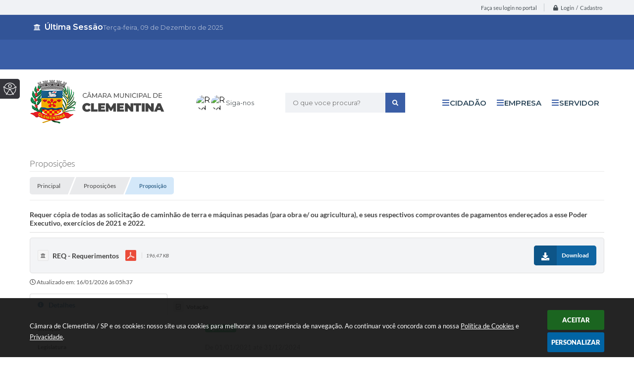

--- FILE ---
content_type: text/html; charset=utf-8
request_url: https://www.google.com/recaptcha/api2/anchor?ar=1&k=6Lcg5gwUAAAAAFTAwOeaiRgV05MYvrWdi1U8jIwI&co=aHR0cHM6Ly93d3cuY2FtYXJhY2xlbWVudGluYS5zcC5nb3YuYnI6NDQz&hl=en&v=PoyoqOPhxBO7pBk68S4YbpHZ&size=normal&anchor-ms=20000&execute-ms=30000&cb=bf1c0grdvmx1
body_size: 49290
content:
<!DOCTYPE HTML><html dir="ltr" lang="en"><head><meta http-equiv="Content-Type" content="text/html; charset=UTF-8">
<meta http-equiv="X-UA-Compatible" content="IE=edge">
<title>reCAPTCHA</title>
<style type="text/css">
/* cyrillic-ext */
@font-face {
  font-family: 'Roboto';
  font-style: normal;
  font-weight: 400;
  font-stretch: 100%;
  src: url(//fonts.gstatic.com/s/roboto/v48/KFO7CnqEu92Fr1ME7kSn66aGLdTylUAMa3GUBHMdazTgWw.woff2) format('woff2');
  unicode-range: U+0460-052F, U+1C80-1C8A, U+20B4, U+2DE0-2DFF, U+A640-A69F, U+FE2E-FE2F;
}
/* cyrillic */
@font-face {
  font-family: 'Roboto';
  font-style: normal;
  font-weight: 400;
  font-stretch: 100%;
  src: url(//fonts.gstatic.com/s/roboto/v48/KFO7CnqEu92Fr1ME7kSn66aGLdTylUAMa3iUBHMdazTgWw.woff2) format('woff2');
  unicode-range: U+0301, U+0400-045F, U+0490-0491, U+04B0-04B1, U+2116;
}
/* greek-ext */
@font-face {
  font-family: 'Roboto';
  font-style: normal;
  font-weight: 400;
  font-stretch: 100%;
  src: url(//fonts.gstatic.com/s/roboto/v48/KFO7CnqEu92Fr1ME7kSn66aGLdTylUAMa3CUBHMdazTgWw.woff2) format('woff2');
  unicode-range: U+1F00-1FFF;
}
/* greek */
@font-face {
  font-family: 'Roboto';
  font-style: normal;
  font-weight: 400;
  font-stretch: 100%;
  src: url(//fonts.gstatic.com/s/roboto/v48/KFO7CnqEu92Fr1ME7kSn66aGLdTylUAMa3-UBHMdazTgWw.woff2) format('woff2');
  unicode-range: U+0370-0377, U+037A-037F, U+0384-038A, U+038C, U+038E-03A1, U+03A3-03FF;
}
/* math */
@font-face {
  font-family: 'Roboto';
  font-style: normal;
  font-weight: 400;
  font-stretch: 100%;
  src: url(//fonts.gstatic.com/s/roboto/v48/KFO7CnqEu92Fr1ME7kSn66aGLdTylUAMawCUBHMdazTgWw.woff2) format('woff2');
  unicode-range: U+0302-0303, U+0305, U+0307-0308, U+0310, U+0312, U+0315, U+031A, U+0326-0327, U+032C, U+032F-0330, U+0332-0333, U+0338, U+033A, U+0346, U+034D, U+0391-03A1, U+03A3-03A9, U+03B1-03C9, U+03D1, U+03D5-03D6, U+03F0-03F1, U+03F4-03F5, U+2016-2017, U+2034-2038, U+203C, U+2040, U+2043, U+2047, U+2050, U+2057, U+205F, U+2070-2071, U+2074-208E, U+2090-209C, U+20D0-20DC, U+20E1, U+20E5-20EF, U+2100-2112, U+2114-2115, U+2117-2121, U+2123-214F, U+2190, U+2192, U+2194-21AE, U+21B0-21E5, U+21F1-21F2, U+21F4-2211, U+2213-2214, U+2216-22FF, U+2308-230B, U+2310, U+2319, U+231C-2321, U+2336-237A, U+237C, U+2395, U+239B-23B7, U+23D0, U+23DC-23E1, U+2474-2475, U+25AF, U+25B3, U+25B7, U+25BD, U+25C1, U+25CA, U+25CC, U+25FB, U+266D-266F, U+27C0-27FF, U+2900-2AFF, U+2B0E-2B11, U+2B30-2B4C, U+2BFE, U+3030, U+FF5B, U+FF5D, U+1D400-1D7FF, U+1EE00-1EEFF;
}
/* symbols */
@font-face {
  font-family: 'Roboto';
  font-style: normal;
  font-weight: 400;
  font-stretch: 100%;
  src: url(//fonts.gstatic.com/s/roboto/v48/KFO7CnqEu92Fr1ME7kSn66aGLdTylUAMaxKUBHMdazTgWw.woff2) format('woff2');
  unicode-range: U+0001-000C, U+000E-001F, U+007F-009F, U+20DD-20E0, U+20E2-20E4, U+2150-218F, U+2190, U+2192, U+2194-2199, U+21AF, U+21E6-21F0, U+21F3, U+2218-2219, U+2299, U+22C4-22C6, U+2300-243F, U+2440-244A, U+2460-24FF, U+25A0-27BF, U+2800-28FF, U+2921-2922, U+2981, U+29BF, U+29EB, U+2B00-2BFF, U+4DC0-4DFF, U+FFF9-FFFB, U+10140-1018E, U+10190-1019C, U+101A0, U+101D0-101FD, U+102E0-102FB, U+10E60-10E7E, U+1D2C0-1D2D3, U+1D2E0-1D37F, U+1F000-1F0FF, U+1F100-1F1AD, U+1F1E6-1F1FF, U+1F30D-1F30F, U+1F315, U+1F31C, U+1F31E, U+1F320-1F32C, U+1F336, U+1F378, U+1F37D, U+1F382, U+1F393-1F39F, U+1F3A7-1F3A8, U+1F3AC-1F3AF, U+1F3C2, U+1F3C4-1F3C6, U+1F3CA-1F3CE, U+1F3D4-1F3E0, U+1F3ED, U+1F3F1-1F3F3, U+1F3F5-1F3F7, U+1F408, U+1F415, U+1F41F, U+1F426, U+1F43F, U+1F441-1F442, U+1F444, U+1F446-1F449, U+1F44C-1F44E, U+1F453, U+1F46A, U+1F47D, U+1F4A3, U+1F4B0, U+1F4B3, U+1F4B9, U+1F4BB, U+1F4BF, U+1F4C8-1F4CB, U+1F4D6, U+1F4DA, U+1F4DF, U+1F4E3-1F4E6, U+1F4EA-1F4ED, U+1F4F7, U+1F4F9-1F4FB, U+1F4FD-1F4FE, U+1F503, U+1F507-1F50B, U+1F50D, U+1F512-1F513, U+1F53E-1F54A, U+1F54F-1F5FA, U+1F610, U+1F650-1F67F, U+1F687, U+1F68D, U+1F691, U+1F694, U+1F698, U+1F6AD, U+1F6B2, U+1F6B9-1F6BA, U+1F6BC, U+1F6C6-1F6CF, U+1F6D3-1F6D7, U+1F6E0-1F6EA, U+1F6F0-1F6F3, U+1F6F7-1F6FC, U+1F700-1F7FF, U+1F800-1F80B, U+1F810-1F847, U+1F850-1F859, U+1F860-1F887, U+1F890-1F8AD, U+1F8B0-1F8BB, U+1F8C0-1F8C1, U+1F900-1F90B, U+1F93B, U+1F946, U+1F984, U+1F996, U+1F9E9, U+1FA00-1FA6F, U+1FA70-1FA7C, U+1FA80-1FA89, U+1FA8F-1FAC6, U+1FACE-1FADC, U+1FADF-1FAE9, U+1FAF0-1FAF8, U+1FB00-1FBFF;
}
/* vietnamese */
@font-face {
  font-family: 'Roboto';
  font-style: normal;
  font-weight: 400;
  font-stretch: 100%;
  src: url(//fonts.gstatic.com/s/roboto/v48/KFO7CnqEu92Fr1ME7kSn66aGLdTylUAMa3OUBHMdazTgWw.woff2) format('woff2');
  unicode-range: U+0102-0103, U+0110-0111, U+0128-0129, U+0168-0169, U+01A0-01A1, U+01AF-01B0, U+0300-0301, U+0303-0304, U+0308-0309, U+0323, U+0329, U+1EA0-1EF9, U+20AB;
}
/* latin-ext */
@font-face {
  font-family: 'Roboto';
  font-style: normal;
  font-weight: 400;
  font-stretch: 100%;
  src: url(//fonts.gstatic.com/s/roboto/v48/KFO7CnqEu92Fr1ME7kSn66aGLdTylUAMa3KUBHMdazTgWw.woff2) format('woff2');
  unicode-range: U+0100-02BA, U+02BD-02C5, U+02C7-02CC, U+02CE-02D7, U+02DD-02FF, U+0304, U+0308, U+0329, U+1D00-1DBF, U+1E00-1E9F, U+1EF2-1EFF, U+2020, U+20A0-20AB, U+20AD-20C0, U+2113, U+2C60-2C7F, U+A720-A7FF;
}
/* latin */
@font-face {
  font-family: 'Roboto';
  font-style: normal;
  font-weight: 400;
  font-stretch: 100%;
  src: url(//fonts.gstatic.com/s/roboto/v48/KFO7CnqEu92Fr1ME7kSn66aGLdTylUAMa3yUBHMdazQ.woff2) format('woff2');
  unicode-range: U+0000-00FF, U+0131, U+0152-0153, U+02BB-02BC, U+02C6, U+02DA, U+02DC, U+0304, U+0308, U+0329, U+2000-206F, U+20AC, U+2122, U+2191, U+2193, U+2212, U+2215, U+FEFF, U+FFFD;
}
/* cyrillic-ext */
@font-face {
  font-family: 'Roboto';
  font-style: normal;
  font-weight: 500;
  font-stretch: 100%;
  src: url(//fonts.gstatic.com/s/roboto/v48/KFO7CnqEu92Fr1ME7kSn66aGLdTylUAMa3GUBHMdazTgWw.woff2) format('woff2');
  unicode-range: U+0460-052F, U+1C80-1C8A, U+20B4, U+2DE0-2DFF, U+A640-A69F, U+FE2E-FE2F;
}
/* cyrillic */
@font-face {
  font-family: 'Roboto';
  font-style: normal;
  font-weight: 500;
  font-stretch: 100%;
  src: url(//fonts.gstatic.com/s/roboto/v48/KFO7CnqEu92Fr1ME7kSn66aGLdTylUAMa3iUBHMdazTgWw.woff2) format('woff2');
  unicode-range: U+0301, U+0400-045F, U+0490-0491, U+04B0-04B1, U+2116;
}
/* greek-ext */
@font-face {
  font-family: 'Roboto';
  font-style: normal;
  font-weight: 500;
  font-stretch: 100%;
  src: url(//fonts.gstatic.com/s/roboto/v48/KFO7CnqEu92Fr1ME7kSn66aGLdTylUAMa3CUBHMdazTgWw.woff2) format('woff2');
  unicode-range: U+1F00-1FFF;
}
/* greek */
@font-face {
  font-family: 'Roboto';
  font-style: normal;
  font-weight: 500;
  font-stretch: 100%;
  src: url(//fonts.gstatic.com/s/roboto/v48/KFO7CnqEu92Fr1ME7kSn66aGLdTylUAMa3-UBHMdazTgWw.woff2) format('woff2');
  unicode-range: U+0370-0377, U+037A-037F, U+0384-038A, U+038C, U+038E-03A1, U+03A3-03FF;
}
/* math */
@font-face {
  font-family: 'Roboto';
  font-style: normal;
  font-weight: 500;
  font-stretch: 100%;
  src: url(//fonts.gstatic.com/s/roboto/v48/KFO7CnqEu92Fr1ME7kSn66aGLdTylUAMawCUBHMdazTgWw.woff2) format('woff2');
  unicode-range: U+0302-0303, U+0305, U+0307-0308, U+0310, U+0312, U+0315, U+031A, U+0326-0327, U+032C, U+032F-0330, U+0332-0333, U+0338, U+033A, U+0346, U+034D, U+0391-03A1, U+03A3-03A9, U+03B1-03C9, U+03D1, U+03D5-03D6, U+03F0-03F1, U+03F4-03F5, U+2016-2017, U+2034-2038, U+203C, U+2040, U+2043, U+2047, U+2050, U+2057, U+205F, U+2070-2071, U+2074-208E, U+2090-209C, U+20D0-20DC, U+20E1, U+20E5-20EF, U+2100-2112, U+2114-2115, U+2117-2121, U+2123-214F, U+2190, U+2192, U+2194-21AE, U+21B0-21E5, U+21F1-21F2, U+21F4-2211, U+2213-2214, U+2216-22FF, U+2308-230B, U+2310, U+2319, U+231C-2321, U+2336-237A, U+237C, U+2395, U+239B-23B7, U+23D0, U+23DC-23E1, U+2474-2475, U+25AF, U+25B3, U+25B7, U+25BD, U+25C1, U+25CA, U+25CC, U+25FB, U+266D-266F, U+27C0-27FF, U+2900-2AFF, U+2B0E-2B11, U+2B30-2B4C, U+2BFE, U+3030, U+FF5B, U+FF5D, U+1D400-1D7FF, U+1EE00-1EEFF;
}
/* symbols */
@font-face {
  font-family: 'Roboto';
  font-style: normal;
  font-weight: 500;
  font-stretch: 100%;
  src: url(//fonts.gstatic.com/s/roboto/v48/KFO7CnqEu92Fr1ME7kSn66aGLdTylUAMaxKUBHMdazTgWw.woff2) format('woff2');
  unicode-range: U+0001-000C, U+000E-001F, U+007F-009F, U+20DD-20E0, U+20E2-20E4, U+2150-218F, U+2190, U+2192, U+2194-2199, U+21AF, U+21E6-21F0, U+21F3, U+2218-2219, U+2299, U+22C4-22C6, U+2300-243F, U+2440-244A, U+2460-24FF, U+25A0-27BF, U+2800-28FF, U+2921-2922, U+2981, U+29BF, U+29EB, U+2B00-2BFF, U+4DC0-4DFF, U+FFF9-FFFB, U+10140-1018E, U+10190-1019C, U+101A0, U+101D0-101FD, U+102E0-102FB, U+10E60-10E7E, U+1D2C0-1D2D3, U+1D2E0-1D37F, U+1F000-1F0FF, U+1F100-1F1AD, U+1F1E6-1F1FF, U+1F30D-1F30F, U+1F315, U+1F31C, U+1F31E, U+1F320-1F32C, U+1F336, U+1F378, U+1F37D, U+1F382, U+1F393-1F39F, U+1F3A7-1F3A8, U+1F3AC-1F3AF, U+1F3C2, U+1F3C4-1F3C6, U+1F3CA-1F3CE, U+1F3D4-1F3E0, U+1F3ED, U+1F3F1-1F3F3, U+1F3F5-1F3F7, U+1F408, U+1F415, U+1F41F, U+1F426, U+1F43F, U+1F441-1F442, U+1F444, U+1F446-1F449, U+1F44C-1F44E, U+1F453, U+1F46A, U+1F47D, U+1F4A3, U+1F4B0, U+1F4B3, U+1F4B9, U+1F4BB, U+1F4BF, U+1F4C8-1F4CB, U+1F4D6, U+1F4DA, U+1F4DF, U+1F4E3-1F4E6, U+1F4EA-1F4ED, U+1F4F7, U+1F4F9-1F4FB, U+1F4FD-1F4FE, U+1F503, U+1F507-1F50B, U+1F50D, U+1F512-1F513, U+1F53E-1F54A, U+1F54F-1F5FA, U+1F610, U+1F650-1F67F, U+1F687, U+1F68D, U+1F691, U+1F694, U+1F698, U+1F6AD, U+1F6B2, U+1F6B9-1F6BA, U+1F6BC, U+1F6C6-1F6CF, U+1F6D3-1F6D7, U+1F6E0-1F6EA, U+1F6F0-1F6F3, U+1F6F7-1F6FC, U+1F700-1F7FF, U+1F800-1F80B, U+1F810-1F847, U+1F850-1F859, U+1F860-1F887, U+1F890-1F8AD, U+1F8B0-1F8BB, U+1F8C0-1F8C1, U+1F900-1F90B, U+1F93B, U+1F946, U+1F984, U+1F996, U+1F9E9, U+1FA00-1FA6F, U+1FA70-1FA7C, U+1FA80-1FA89, U+1FA8F-1FAC6, U+1FACE-1FADC, U+1FADF-1FAE9, U+1FAF0-1FAF8, U+1FB00-1FBFF;
}
/* vietnamese */
@font-face {
  font-family: 'Roboto';
  font-style: normal;
  font-weight: 500;
  font-stretch: 100%;
  src: url(//fonts.gstatic.com/s/roboto/v48/KFO7CnqEu92Fr1ME7kSn66aGLdTylUAMa3OUBHMdazTgWw.woff2) format('woff2');
  unicode-range: U+0102-0103, U+0110-0111, U+0128-0129, U+0168-0169, U+01A0-01A1, U+01AF-01B0, U+0300-0301, U+0303-0304, U+0308-0309, U+0323, U+0329, U+1EA0-1EF9, U+20AB;
}
/* latin-ext */
@font-face {
  font-family: 'Roboto';
  font-style: normal;
  font-weight: 500;
  font-stretch: 100%;
  src: url(//fonts.gstatic.com/s/roboto/v48/KFO7CnqEu92Fr1ME7kSn66aGLdTylUAMa3KUBHMdazTgWw.woff2) format('woff2');
  unicode-range: U+0100-02BA, U+02BD-02C5, U+02C7-02CC, U+02CE-02D7, U+02DD-02FF, U+0304, U+0308, U+0329, U+1D00-1DBF, U+1E00-1E9F, U+1EF2-1EFF, U+2020, U+20A0-20AB, U+20AD-20C0, U+2113, U+2C60-2C7F, U+A720-A7FF;
}
/* latin */
@font-face {
  font-family: 'Roboto';
  font-style: normal;
  font-weight: 500;
  font-stretch: 100%;
  src: url(//fonts.gstatic.com/s/roboto/v48/KFO7CnqEu92Fr1ME7kSn66aGLdTylUAMa3yUBHMdazQ.woff2) format('woff2');
  unicode-range: U+0000-00FF, U+0131, U+0152-0153, U+02BB-02BC, U+02C6, U+02DA, U+02DC, U+0304, U+0308, U+0329, U+2000-206F, U+20AC, U+2122, U+2191, U+2193, U+2212, U+2215, U+FEFF, U+FFFD;
}
/* cyrillic-ext */
@font-face {
  font-family: 'Roboto';
  font-style: normal;
  font-weight: 900;
  font-stretch: 100%;
  src: url(//fonts.gstatic.com/s/roboto/v48/KFO7CnqEu92Fr1ME7kSn66aGLdTylUAMa3GUBHMdazTgWw.woff2) format('woff2');
  unicode-range: U+0460-052F, U+1C80-1C8A, U+20B4, U+2DE0-2DFF, U+A640-A69F, U+FE2E-FE2F;
}
/* cyrillic */
@font-face {
  font-family: 'Roboto';
  font-style: normal;
  font-weight: 900;
  font-stretch: 100%;
  src: url(//fonts.gstatic.com/s/roboto/v48/KFO7CnqEu92Fr1ME7kSn66aGLdTylUAMa3iUBHMdazTgWw.woff2) format('woff2');
  unicode-range: U+0301, U+0400-045F, U+0490-0491, U+04B0-04B1, U+2116;
}
/* greek-ext */
@font-face {
  font-family: 'Roboto';
  font-style: normal;
  font-weight: 900;
  font-stretch: 100%;
  src: url(//fonts.gstatic.com/s/roboto/v48/KFO7CnqEu92Fr1ME7kSn66aGLdTylUAMa3CUBHMdazTgWw.woff2) format('woff2');
  unicode-range: U+1F00-1FFF;
}
/* greek */
@font-face {
  font-family: 'Roboto';
  font-style: normal;
  font-weight: 900;
  font-stretch: 100%;
  src: url(//fonts.gstatic.com/s/roboto/v48/KFO7CnqEu92Fr1ME7kSn66aGLdTylUAMa3-UBHMdazTgWw.woff2) format('woff2');
  unicode-range: U+0370-0377, U+037A-037F, U+0384-038A, U+038C, U+038E-03A1, U+03A3-03FF;
}
/* math */
@font-face {
  font-family: 'Roboto';
  font-style: normal;
  font-weight: 900;
  font-stretch: 100%;
  src: url(//fonts.gstatic.com/s/roboto/v48/KFO7CnqEu92Fr1ME7kSn66aGLdTylUAMawCUBHMdazTgWw.woff2) format('woff2');
  unicode-range: U+0302-0303, U+0305, U+0307-0308, U+0310, U+0312, U+0315, U+031A, U+0326-0327, U+032C, U+032F-0330, U+0332-0333, U+0338, U+033A, U+0346, U+034D, U+0391-03A1, U+03A3-03A9, U+03B1-03C9, U+03D1, U+03D5-03D6, U+03F0-03F1, U+03F4-03F5, U+2016-2017, U+2034-2038, U+203C, U+2040, U+2043, U+2047, U+2050, U+2057, U+205F, U+2070-2071, U+2074-208E, U+2090-209C, U+20D0-20DC, U+20E1, U+20E5-20EF, U+2100-2112, U+2114-2115, U+2117-2121, U+2123-214F, U+2190, U+2192, U+2194-21AE, U+21B0-21E5, U+21F1-21F2, U+21F4-2211, U+2213-2214, U+2216-22FF, U+2308-230B, U+2310, U+2319, U+231C-2321, U+2336-237A, U+237C, U+2395, U+239B-23B7, U+23D0, U+23DC-23E1, U+2474-2475, U+25AF, U+25B3, U+25B7, U+25BD, U+25C1, U+25CA, U+25CC, U+25FB, U+266D-266F, U+27C0-27FF, U+2900-2AFF, U+2B0E-2B11, U+2B30-2B4C, U+2BFE, U+3030, U+FF5B, U+FF5D, U+1D400-1D7FF, U+1EE00-1EEFF;
}
/* symbols */
@font-face {
  font-family: 'Roboto';
  font-style: normal;
  font-weight: 900;
  font-stretch: 100%;
  src: url(//fonts.gstatic.com/s/roboto/v48/KFO7CnqEu92Fr1ME7kSn66aGLdTylUAMaxKUBHMdazTgWw.woff2) format('woff2');
  unicode-range: U+0001-000C, U+000E-001F, U+007F-009F, U+20DD-20E0, U+20E2-20E4, U+2150-218F, U+2190, U+2192, U+2194-2199, U+21AF, U+21E6-21F0, U+21F3, U+2218-2219, U+2299, U+22C4-22C6, U+2300-243F, U+2440-244A, U+2460-24FF, U+25A0-27BF, U+2800-28FF, U+2921-2922, U+2981, U+29BF, U+29EB, U+2B00-2BFF, U+4DC0-4DFF, U+FFF9-FFFB, U+10140-1018E, U+10190-1019C, U+101A0, U+101D0-101FD, U+102E0-102FB, U+10E60-10E7E, U+1D2C0-1D2D3, U+1D2E0-1D37F, U+1F000-1F0FF, U+1F100-1F1AD, U+1F1E6-1F1FF, U+1F30D-1F30F, U+1F315, U+1F31C, U+1F31E, U+1F320-1F32C, U+1F336, U+1F378, U+1F37D, U+1F382, U+1F393-1F39F, U+1F3A7-1F3A8, U+1F3AC-1F3AF, U+1F3C2, U+1F3C4-1F3C6, U+1F3CA-1F3CE, U+1F3D4-1F3E0, U+1F3ED, U+1F3F1-1F3F3, U+1F3F5-1F3F7, U+1F408, U+1F415, U+1F41F, U+1F426, U+1F43F, U+1F441-1F442, U+1F444, U+1F446-1F449, U+1F44C-1F44E, U+1F453, U+1F46A, U+1F47D, U+1F4A3, U+1F4B0, U+1F4B3, U+1F4B9, U+1F4BB, U+1F4BF, U+1F4C8-1F4CB, U+1F4D6, U+1F4DA, U+1F4DF, U+1F4E3-1F4E6, U+1F4EA-1F4ED, U+1F4F7, U+1F4F9-1F4FB, U+1F4FD-1F4FE, U+1F503, U+1F507-1F50B, U+1F50D, U+1F512-1F513, U+1F53E-1F54A, U+1F54F-1F5FA, U+1F610, U+1F650-1F67F, U+1F687, U+1F68D, U+1F691, U+1F694, U+1F698, U+1F6AD, U+1F6B2, U+1F6B9-1F6BA, U+1F6BC, U+1F6C6-1F6CF, U+1F6D3-1F6D7, U+1F6E0-1F6EA, U+1F6F0-1F6F3, U+1F6F7-1F6FC, U+1F700-1F7FF, U+1F800-1F80B, U+1F810-1F847, U+1F850-1F859, U+1F860-1F887, U+1F890-1F8AD, U+1F8B0-1F8BB, U+1F8C0-1F8C1, U+1F900-1F90B, U+1F93B, U+1F946, U+1F984, U+1F996, U+1F9E9, U+1FA00-1FA6F, U+1FA70-1FA7C, U+1FA80-1FA89, U+1FA8F-1FAC6, U+1FACE-1FADC, U+1FADF-1FAE9, U+1FAF0-1FAF8, U+1FB00-1FBFF;
}
/* vietnamese */
@font-face {
  font-family: 'Roboto';
  font-style: normal;
  font-weight: 900;
  font-stretch: 100%;
  src: url(//fonts.gstatic.com/s/roboto/v48/KFO7CnqEu92Fr1ME7kSn66aGLdTylUAMa3OUBHMdazTgWw.woff2) format('woff2');
  unicode-range: U+0102-0103, U+0110-0111, U+0128-0129, U+0168-0169, U+01A0-01A1, U+01AF-01B0, U+0300-0301, U+0303-0304, U+0308-0309, U+0323, U+0329, U+1EA0-1EF9, U+20AB;
}
/* latin-ext */
@font-face {
  font-family: 'Roboto';
  font-style: normal;
  font-weight: 900;
  font-stretch: 100%;
  src: url(//fonts.gstatic.com/s/roboto/v48/KFO7CnqEu92Fr1ME7kSn66aGLdTylUAMa3KUBHMdazTgWw.woff2) format('woff2');
  unicode-range: U+0100-02BA, U+02BD-02C5, U+02C7-02CC, U+02CE-02D7, U+02DD-02FF, U+0304, U+0308, U+0329, U+1D00-1DBF, U+1E00-1E9F, U+1EF2-1EFF, U+2020, U+20A0-20AB, U+20AD-20C0, U+2113, U+2C60-2C7F, U+A720-A7FF;
}
/* latin */
@font-face {
  font-family: 'Roboto';
  font-style: normal;
  font-weight: 900;
  font-stretch: 100%;
  src: url(//fonts.gstatic.com/s/roboto/v48/KFO7CnqEu92Fr1ME7kSn66aGLdTylUAMa3yUBHMdazQ.woff2) format('woff2');
  unicode-range: U+0000-00FF, U+0131, U+0152-0153, U+02BB-02BC, U+02C6, U+02DA, U+02DC, U+0304, U+0308, U+0329, U+2000-206F, U+20AC, U+2122, U+2191, U+2193, U+2212, U+2215, U+FEFF, U+FFFD;
}

</style>
<link rel="stylesheet" type="text/css" href="https://www.gstatic.com/recaptcha/releases/PoyoqOPhxBO7pBk68S4YbpHZ/styles__ltr.css">
<script nonce="rH7RZ3glvZmzDIrO8k-K6w" type="text/javascript">window['__recaptcha_api'] = 'https://www.google.com/recaptcha/api2/';</script>
<script type="text/javascript" src="https://www.gstatic.com/recaptcha/releases/PoyoqOPhxBO7pBk68S4YbpHZ/recaptcha__en.js" nonce="rH7RZ3glvZmzDIrO8k-K6w">
      
    </script></head>
<body><div id="rc-anchor-alert" class="rc-anchor-alert"></div>
<input type="hidden" id="recaptcha-token" value="[base64]">
<script type="text/javascript" nonce="rH7RZ3glvZmzDIrO8k-K6w">
      recaptcha.anchor.Main.init("[\x22ainput\x22,[\x22bgdata\x22,\x22\x22,\[base64]/[base64]/[base64]/[base64]/[base64]/[base64]/[base64]/[base64]/[base64]/[base64]\\u003d\x22,\[base64]\x22,\[base64]/DlMKRLHAPw5vCjsOUw5kjTg9dfH/ClTJtw77CnMKPZXzClnVMPQrDtW/DqsKdMSZyKVjDmWpsw7wMwqzCmsONwrPDk2TDrcK+JMOnw7TCtiA/wr/[base64]/Dqns4w4pFR0xTw5jClC7DuMK9HS5dBmLDkWPCksKqKlrCoMO/w4RGCgwfwrw9f8K2HMKewrdIw6YISsO0YcK+wq1Awr3CnEnCmsKuwoM6UMK/w79QfmHCmVheNsO/[base64]/Ct3LCtMKaOWzCnkrCthJYwqnDgW/Cs8OjwovCmxJfRMK3bcK3w79hcMKsw7MlQ8KPwo/ChzlhYAYXGEHDjCh7woQuXUIeSAkkw50Qwo/DtxFkN8OeZBDDnz3CnH3DucKSYcKGw55BVTMUwqQbeVMlRsOEf3MlwpjDgTBtwop9V8KHCS0wAcOuw5HDksOOwpnDusONZsOuwroYTcKWw6vDpsOjwrfDn1kBYSDDsEkDwqXCjW3DkBo3wpYTIMO/wrHDt8OAw5fChcOtG2LDjgcFw7rDvcOqO8O1w7k0w47Dn03DvBvDnVPCr09bXsO0WBvDiRdvw4rDjk0Gwq5sw6UaL0vDkcOcEsKTYMKrSMOZacKJcsOSfT5MKMKlRcOwQXpew6jCii7CmGnCiDPCm1DDkUZMw6YkB8OSUHEEwp/DvSZBGlrConsYwrbDmlDDtsKrw67CllYTw4XCnC9MwqjCicOVwq/Dl8KANW3CtMKGGRQuwq8RwoUcwozDmkTCnw/Dp0dmccKfw5g1Y8KDwpAmeUnDhsKddghwJsKww43DkjXCgh9AIVlNw6bCjsONb8Oaw4pDwrZbw5wWw6FKbcKKw5bDmcOPMS/CscOpwqzCocOnD0PCq8KRwo/CknbDoF3DvMOFRRINV8KUw5Z1w6zDgHbDs8OjNcKLfxDDokDDgMK1AMOIekYIw5ArRsO9wqYpM8OXLRAEwq3CssOhwrRHwpgkcEbDukwUwrfDtsKtwpjDjsK1wodlMhbCmMKkDVQlwp3DvsKoHzoaFMOdwp/CpD/DpcO+d3ktwqbCusKJFcOKa0PCtMOSw6/Dv8KXw5PDiVhhw7clVj9Sw4YPD2koJFXDhcOHDk/CgBDCjWLDj8OFPknCvsKFHR3ChF3CqlN8BsOuwoHCu17DiwsiF0XDqGnDhcKpwpUCLlAgV8OJcMKnwrbChsKSIC7CmTvDscOUG8Omw4vDqsKXdkHDln3DjlB9wrnDsMOZFMOcVhhfVU7CkcK7JMO3C8KCD1zDssKRCsKMGDrDtzDCtMOSBsKnw7VQwrfCo8KOw4/DpDJJOSzDlDQSw7fCuMO9dsOiwqfCsDTCo8OZw63Dr8O5L1nCg8OqDUAxw7UvHXDCn8Ouw7zDjcO7DEVZw4B6w5HDpX0Iw590WhXCk2ZNwp/DlE3DvkXDqsOsbmfDt8KbwozCjcKRwqgGQStNw40aEsK0R8OJAFzCmMK2wqvDrMOOZcOMwp0BKcOKw4fCj8Osw7ZIIcKQQ8OdcSPCusOFwp0uwpN7wq/DklzCmMOsw4DCuC7DkcKQwp7DsMK9DcKifFRfwqzCsyohLcKrwonDtsOaw5rChsK4CsKcwpvDvsOhOcKhwpjCssKxwp/DnC0RXkJyw5zCkRzClmMDw6gBaj1Ywq1bNsOcwqsfwozDicKYPcKfGmRkXHPCv8OLcQBDd8KXwqcvFsOXw43DiHwGS8K/JcOxw6fDk1zDjMK7w5BsXMKcwoPDsVMuw5HCrcOKwptpCTlSLMOWbA7Cl3EJwpMOw5XCjSDCrALDpMKLw6sBwp/DqULCsMK/[base64]/T8KIw5PDgW5YNg3DrDo7YnRqw4rCjGbDgMKZw5DDtVJ9LcKEbSzCpXrDtDTDoynDoDvDicKDwqfDpAwkwoQ/esKbwr/ClmLCh8KEXMO0w6XDtQZhdQjDo8KFwrDDoWYJPknDisKBZMKcw6x3worDlMKqXFPCumrDlTXCnsKYwpvDkHdvfMOqPMOLLsKBwrZ4wrfCqTDCvsOBw7skLcKvQsKfT8KtXMKaw44Mw6BpwoUrDMK/wqfDkMKZwosOwqvDp8OIw6hawpI6wp8Uw5bDo38Zw4EAw4bDlsKWw5/CkGvCrVvCjSXDsTTDlsOCwqbDhsKrwpkdBi4UXn9qVinCtQbDhsKpw6bDucKhHMK1w7cyagjCumZxeTXDv0NRacO5LMKfBDHCnHHDryHCsU/DryXCisO6D0BRw73CsMOwOj/CuMKMaMOLwqV/wqbDjsOXwpPCscOLw7PDj8O/LsK4fVfDk8KhaVgQw63DgQHChcKJDsOlw7dxwoDDtsOqw7giw7LCkDVIYcOPwpgKUEYVczgabEtvacKNw5oGfQ/DnlHCq1U/[base64]/CohHDqmUyw7TDo8OBw47Ci8K+DnjCu8KUw7F/w6XDqsKMw7jCshzDmMKdwrLCuwTDr8KywqTDn27DqcOqMTnDusKHwonDk13Dn0/[base64]/wpjCrsO9woRmw7fChMONV8O8IsK5w4PCj8O/HwshLhLDnMOJJcOew5cUA8KXNn3DmcOGBsK+CTXDiVvCsMOyw7zChEzClcKyS8Oew7bCuSA9UCnDswwbwovCtsKlYMOFR8K9AMK0w6zDm0rCicOSwpvDq8Kre0NJw5bDh8OuwqrCj14AbcOxw6PCkU9Ewr7DjcKdw7/[base64]/LGkMwoUiEBzDhnzDm8OtL8KfwqjDoBXDkcO/w6thwqE2wqJIwpp1w6/CkS9mw4IVcgh0wofDjMO5w5bCk8KawrTDhcKpw7UffEYsecKLw6wRZUhuBQxaNX/DmcKtwowGVMK7w5htQcKxcXHCuQXDnsKAwqLDongDw6bCvA8AGcKXw5fDkEwjAcOjdXPDtsKxwq3DqcKhEMOqdcOdwp/CthrDsTxpNCnCrsKcEMKyw7PChHfDicK1w5R/w7XDsW7CkVXDvsOTcsOewo8YTMOVwpTDpsKKw5RDwobDqXDCuCJvV3kRPWBZTcO4bnHCp37DrMOCwojDt8OuwqEHwrXCtkhIwotDw7zDoMOabQgpPcO+Y8KadMKOwqbDucOkwrjCp2HDo1BjNMKrU8Khd8KnTsOow53Dpi4iwqbCiD1+w4sAwrBZw7HDmMKvwrjDuF/CsFHDuMOuHwrDoDzCtcOmK1lYw6N7w57DvcOLw59pHn3Ci8OlGAlbMUEjA8OawplzwohGAD4Hw6lxwqfCjMKXw4bDrsO+wpl8d8Knw6xGw6PDhMOEw6Rla8OeagHDssOAwqltCsKTwrfCj8OwQ8OEw5B+w4wOw5Nrw4bCnMKJw6x0w7nDm2/[base64]/[base64]/CusK4w7bCtDxCw6twYW/CmcKswrpoR1BbfyFFRWLDt8KwDXM8ATkTesO9asOCKMKVXDnCl8OIFyDDicKvJcKxw6TCpQAqFDU0w7sUQ8KmwqHCqiBnAsO5Vy/[base64]/Cs8K+YDUfw5fDkx4AMlcKSx8eXU/Ctjdvwodsw68cA8KIw6VTXMOeesKBwplhw5wHdw1sw77DmBtTw49oXsOLw7Vhw5rDrW7CuG40V8OzwoFVw6NNA8Kcwp/[base64]/Di03Dt8Ocw5/DgBDCpsOLXADDvzzCmk5obcOSw6sYw6wlwq46wothwpQBY3o1G1xRVsO6w6LDjcKAcnXCokbCocOlw5s2wpHDmMKqDTXCrn9NU8O5LcOgJD7DrSgDBcO3Cz7ChWHDgX4/wr5PeE/[base64]/CpHbCh8KcJDXCoRdtccOJQR/DrQJAfcKNw4w3KzppBcOCw4pNfcKyHcOkQ3wDEg3Cp8O3eMKedXXCncKBQgDCkgzCphcHw6/[base64]/DrcKvw5ZRLcONFnLDggUQwrxTw4UbJTIaw6TDsMKkwo8cJEM8FjPCl8OnIMKtX8Kgw4p7BHokwqogwqvDjXsRwrfDtcK0F8KLB8KiFcOachrCqjd0e3rCv8KywplNQcOqw4zDscOidTfCmH3Dq8ODAcK/[base64]/[base64]/CqcO5NMKzwqLDhH7ClkjDh1HCtXITwp4RQcOYw73Cq8O5w5khwr7DsMO7MSFzw6IvasOvYFZSwrQnw73DgmADalHChGrCtMK/wr4dZ8O2w4Iew4Quw77ChsK7FHl1wp/ClEpLVsKxOcKhb8OFwpjChWchYcKkwpDCi8OxG3xcw7fDn8OrwrBBQ8OFw6vCsBMiT1DDjS3DgsOAw70Yw47DqsK/wqfCgxjDsxvCgjDDkMKDwoMRw7hKdMORwq9YZH43SMKSDUVDJcKiwqZIw5fCglDDmV/DtyrCkMKdwpPCpETDs8KNwozDqUvDtsObw7XCgz0aw491w6J9w4EHWnYXPMKjw7QLwpTDlsO/[base64]/Dk2HCvnQpwpk0woPDk8OBWhUfwo1WRcKiFUjDnVBpKsKwwoHCknTCocO+wrtYUifCpwF8G0bDrEccw7DDhGF8w4vDlsKgZW/DhsOdw7fDvC8lMFI7w6F5LH/Dm0wlwpDCk8KXw4zDl1DCiMOUdkbCuXvCt3ZvHCIuw5IZHMOoBsKjwpHChzbDn3XDiHp/elo1wrU/[base64]/M8OPBMKCBEbCmMOCw6rDl8KiO8O4LwIDGlRAwrLCuz9Bw7jDo1HDgwIcwqnCqsOjwq7DujTDkcKfKlMiTsKtwqLDrFhJwr3DmMO/wojDlMK2GzbDnEh5diNOdFHDmXTCtDTDpwNjw7YJw77DhsOLfmsfw7/Dm8Otw7EGX3TDs8OhSMKyRcO1Q8KUwr1hWGkBwo1vw7HCmRzDusKpXcOXw63DvMKMwozDmwJGN3dtw6EFOsK1w4RyIA3DukbDssORw7vCosOkw7fCmMOkB2fDr8OhwqXCinjDosOJCnXDoMOuw6/DsQ/CjAwWw4ouw6LCt8KVcCVAd1zCg8OcwqDCgMK5U8OmCcOmKsKuJ8KgF8OCCg3CmQN+FcO1wobChsKowrPCgCY1d8KTwpbDu8O1QhUOw5bDgsKxEnXCkVYreQLCjnkmRcOiX2jDtRAODmDDh8K5RSrCkGs+wrJrNsOIUcK/w7PDlMO4woF/wrPCtjPCgcKLw4jCvFYWwq/[base64]/[base64]/wrs/wrTDh8OXw70AZy5TwqbDsMOBdFfCsMKIXcKiw5MCw51QI8OqBMK/[base64]/CtgfCoklIwqhtwoTDusO9w4c/[base64]/Cg8Ktw45ACCsZBsOawrsAM1ARwqAOEcO0wpoJBlDCnU/[base64]/wplYwq/Cj8Odw7QAWsKGXcOYI3LDq8Oww50gV8KjO1thRsO8dQrDuXRLw6EbGsOpW8OewrJaeBUlQ8KJXTDDgRllXS7CkUTCsDZ2ZcOiw6fDrMKIdyNwwr84wrxqwrVbXQsYwpYrw4rClHzDgsKJFxE4DcOiNjwOwqQ+ZGMDCTwTRQYeCMKfZ8OKLsO6NR/CnzDDjSh1wqI4DxMHwrDDtMKpw7LDkMKoJH3DtxVKwox3w5tsasKKS2/Dl1wuKMOYPcKEw7jDlsKdSDNhAMOZOm1lw5PClnMgJUB1eEhSf2xtb8K/LcOVwrQAC8KTFMO/[base64]/HQJAwr7CrsKiKcKZw74NwrJzbjp1w6zDgjleccOaLMKFKWQ2w71Lw7/CrsOgJMO/w7dMIMK3M8K+QzRXw5vChMOPWcKjPsKyeMOpVcOcXMK9NkYhHcOcwpQhw6nDnsK9w7AZegTCr8OVw5rDtT5UEk00wqPCtV8DwqfDnVfDtsKKwocRawXCusKaHgHDucOBWE7CljrCgFxtUMKPw6TDkMKQwqEJAsKfXcKFwrM6w5/CgXxoZMOOSsK+Qh4gwqbDhFhEwoYlFMODecO0AmfDjGAXD8OiwpPCuhfCj8OrQ8KJYXEsXnc4w54GMRzDqzwFw5vDimzChlRWDnDDhQ/[base64]/[base64]/wqfCpWdLwobDlFANMgV2DsO9wrDChUPChw40wo7Diho0SUAHMcOkFlHClcKfwoDDm8ObZ13DjghlFsKLwq8NQmjCm8KVwoV/CmQcRsKkw6XDsCjDj8O0wpkGWTvCgBRow44LwrJYD8KzCE/DtlLCqsOgwrM7w6Z1MhPCp8KENjPDmsK5wqTDj8Krfxc+BsKKw7DCk1AdUkkHwqM/LUrDtlrCrCZ9U8OIw5slw5LCv1XDgQTCv2rDsUbDjzHDg8KjCsKKIScPw64pMh5cw6Eaw4g0CcKPEA8DbFtlPTQJw6/CjGrDiR/CusOdw7gqwogIw7LCgMKlw7dyRsOswoDDpcKOIizCgU7Dg8KQwrsUwoABw5ktKlLCtFZ5w4w8Vh/[base64]/[base64]/Ck0bDl3DCo8ObN1fCvmISa8KAfxXCuMO2w7JJHDNpU115GsKXw5vCv8O+alTCtz4XS04cZiDCrCNNRRAUazAnT8KiC0XDv8OJL8KkwrXDisK5b2UgawXCjsOaYMK/w7vDtGPDhU3Dp8KNwpnCnDxNL8KYwqTDkCLCm3TDuMKxwrPDrMO/QhJdBXbDq3sVfz9GK8O6wrDCu0VUaUkgaCHCo8KUUcOpZMKEP8KoO8KzwrxBNFTDlMOlHmnCocKbw5k8GMOFw5F9wq7CjW13wp/Dq0VpEcOud8O2JcOhbGLCniXDkR5ZwpHDhxDCrV4rAlvDhsKpc8OsZjbDhEVKNMK9wr9IKEPCkR9UwpBiw77CgsOpwr9Sb1vCgTjCjSchw4fDoSliwpPCmHNmwrXDjndnw4fDnxVawq9Uw4I+w7c9w6tbw5QJB8OjwrrDjHHCn8OfYMKoa8OGw7/Clg9oDSR3WMKBw6nCgsO9KsKzwpQywrMkMi1kwobCpF4Gw5rCpQpCwrHCtVpVw7kSw5fDhgcBwrkCwq7Cn8ObdjbDuFlNI8OfYMKOwp/[base64]/DucOSwoQIJsObOcKCIcKZw7hgHsKiw6HDjcOGU8K4w5vCgMOdHXbDgsKmw7YsO2nCvTHCujwCEsKjYVUjw4PCgWzCjMOlLGrCjUNiw49IwonDpsKOwoPDoMKqez3CjmfCpMKTwqjCm8OzYcOtw5Y9woPCmcKMGmceVBcwCsK/wqXCgVjDn1vCtyItwoI6w7XCi8OnCcK2HQ7DsUweYcO8wpHClkJzQnQjwpbCtTN5w4NVYmPDsAXDnX4LfMKLw4/DnsK/w4E3AHnDk8OBwpnCmsOAPMOUTMODSsKxwonDrEvDvSrDmcO/D8OfCwPCqDB3LsOWwoUiEMOiw7YoNsKZw7F6wrJ9E8O2wonDn8KNSDktw5jClsKhHGjDhnfCqMOCLQ3DmwpkCFpTw5fCvXPDnwrDtxoqd07CvCjDnhoXbmlpwrfCt8O4WR3Dt1xMSwp0WMK/wojDgwxNw6UFw40uw5EjwrTCjsKZFCDCisK9w5Euw4DDnGcLwqBzMHFWVHnCpHPCulU7w6YiQ8O0HVYcw6XCqcO0wrvDrDtdB8OZw79uFWYBwp3CkMKQwoHDhcOGw4zCq8O+w4TDuMKVSUxuwqjDiWtLIE/DjMO4GMO/w7fDssOmwqFqwo7CvcKUwp/CucKTJkbCozE1w7PCsHvCsm/Ds8Oew58WYcKhVcKfKnnDniMJw4zCicOEwp1/[base64]/DonZrw47Cv3jDhG/CmsKIwp3CqBlmBsO+w7kLeTHCicKvL0g8w4tUK8OQSHlMSMO4wqdnSsO0w7HDnFHDssKmwrgPwr5aAcKFwpMANk1lVTlzwpcPeRPCj04/w47Co8KBVjxyScK7KMO9MUxTw7fCr1okFycrJsOWwofDugt3wpxlw6E4OA7CkUfCkcK8MMK8wpzDgsOkwpzCn8OnMB/[base64]/DtEvDinXDsFnCrsKkw6PDmXNZwoIHNMKlOMK1QcOywoLCusK/M8KUwrZvOVp+JMO5E8ORw64ZwppAeMKnwpwpdG92woFufsKEwqg3w4fDhU1mfjfCpcOvw6vCl8K4GXTCosOFwo4vwrMZwrlVPcOBMGJcF8KdYMKIK8KHDxjCsDM5w4LDn1wHw7dswrAPwq/CkWIdGcOKwrHDj1AEw7/Cg3/Ck8KlDy3DmMO/BElEYB0tE8KQwp/DhXHCu8Okw73Dn2DDm8OCWyrDhyJnwo9Cw65JwqzCnsOLwoYgXsKhXxDCuhvCohDChUHDtAA9w4nDncKgAgAow6ovQsO7wqEQXcOKGER5YsKtNcKfQcKtwpbCpFTDt148JMOnMxnCiMKOwpTDjzRowqpPO8OUHsKYw5XDrxx0w4/DmFREw6DDtcKkwqbDk8KjwoPDh0rClzBBw5PDjgnCvcK0ZWMDwofCs8KmJEDDqsKBw7k5VF/DrHHDo8Kdw6jCkUwSwqnDrkHCl8Ozw41XwrwZw5bDjk4PGMKjw73Dnmg6DsOCa8KzLB/DisK0ahfCocKawqkbwqIRGz3DnsO8wrEPf8Oiw6QLYcORD8OAAsOmLwpyw4ojwrNvw7fDq0nDkT/CssOHwpXChcKZGsKVw6HCnj3CjcOCQsOVcmcNORocJMKvwovCqBInw5zDm07CtgLDnx11woDCssK5w4c2Gk0Pw7bCjXfDlMKFBmgQw6cdPMKyw7g3wrdJw5jDlUnDnUJFw6g7woFOw7vDicO+w7LDucKAw4V6McKQw6zDhjnCgMO5ClbDv3/DqMO6ISbCu8KfSEHCm8OLwrM/[base64]/wrFjFcKndcOjwoZEFsKwAkYnw7fCnx/DrMKowqIWD8K4AQs6wrgowpkrJwTDuGk8w4s6wo5jw4TCvG/CiG1Fw7HDoBQ5FF7Cl25owoTClUnDuE/Dr8K0AkY/w4rDhybDrxPDvcKIw7HClsKUw542woRCNxfDgUZLw5rCjMKsJsKOwoLDmsKNwr8KRcOoOsK9wqRmw4o6ETsJWlPDusKcw5bDsyvCpEjDk2rDukIsA183TyvCrMK4TWghw63CvMKEwpVgYcOLwolOYAbCiWsJw7PCtMOhw7/DklcuRTPCqGlcwqcRaMOawr3Cq3bDssO4w55YwokOw4U0w6ImwrLCocONw53CmcOqFcKMw7FSw6HCvigmYcOdXMOSw7fCrsKaw5rCgcKlYcODwq3CsilVwqVEwptPJgrDslzDkSZjYioDw5VFG8O2MsK3w651IsKIYcOZblkIw5bCoMOYw5/DqEPCv0zDkEYCw6VQwpsUwrjDkAAnwobClBpsN8OfwoQ3wqbCu8KQwp80wpAKC8KUcnLDmXBRN8KpLB0Aw5/[base64]/N2nDisKSUsOjw5rCsETCnsK4w4QabWd4w7rCs8Owwpotw7vDmDjDjnbDpR4Sw4bCssOdw4nDqMKTw7DDu3Apw68vSsKzBk/DphLDikpUwoAPKlUkD8KWwptZXUwGciPCnQPCh8O7HMKYdz3CtTovwooaw5PCnE5vw70RfwDCmsKowq8yw5nCqcOkf3QrwpHCqMKqwq9bDsOaw6hFw7jDhMONwqsqw7hiw4PCvMO9WC3DqDbCmcOOYGdQwrNvCkrDqsOkLcK9wpBbw7RCw6DCjMKCw5VLwq/[base64]/ClMOvw55XUMKzdADDgVxVwr1ywofDqcObXcO2wrfCp8KUwr/ClF5bw6LCtMKKMRjDhsO1w5lQNcK/JjUSBMK8UMOrw6DDrmkjFsKVc8Kyw6nDgQbDhMOwZMOXLC/CvsKIBMKnw6IxXHsYTsK7F8Omw6TCn8KDwrtrUMKNW8Ofw7ppw4vDnMKAPE7DkA4wwqkyLHp/wr3DjmTCqMKSeXZ2w5IzOXrDi8O9wqrCpMKowo/DncKlw7PDqAYBw6HClF3ChcO1wroEaSfDpsOowqXCtMKrw6FNwqnDqzImQTvDqxTCp2B+bGHCvRIBwo3ClRMKG8K6PHJRJsK3woTDhsKfwrLDg0IobMKyFMKGNsObw5kKPMKeGsKywoDDvmzCksO/wqtywpjCrRo9Bn3CicOQw5gkGH0qw6N+w70tHcK8w7LCpEkyw5YZNjLDlMKhw49Pw5nCgMKgb8K5AQ5nNmFUTsOPwqfCp8KpWjhIwroew5zDgMOrw5MVw5rDnQ8Ew4HCnRXCjRbCt8KPwoEkwrnCi8KFwp83w5/ClcOlw7fDhMOSY8OkK3rDn2EHwqXCncKwwqFnwrjDh8Obw5oFJzvCscO2wpdUwot+wo/Drz0Sw4dHwqPDsRouwoFgCgLCusKgw7RXOVQTw7DCk8OmSUF1LcK6w49dw6JGbgZXeMKSwrIfGB1QHB5Xwo4BUcKfw7pSwo5vw5vDusK1wp1XPMKLE3fDm8KTwqDCvcKJw7cYOMORBMKMw6HCtjUzNcKsw7fCqcKLwr8Ew5HDkx8QJcO/[base64]/wofCqMOSw45FHsO/[base64]/[base64]/DgRbCuk7DjsOaw6cvQnTCkwRvw5vCkFvDvMOrR8KEYMO6cRvCr8K+fU/[base64]/Q8K/w6nCrsKjw7NPE8OlIi5Lw7jDlMKzZMO8a8KiPcO3wohrw6HDkiQ1w552PgU+w5XCqcOawofCmjVWf8Oaw6rDrMK9YsOWEsOPQGcAw79NwobCuMK4w4/Ch8OLLcOuw4AfwqUMGcOwwrjCkEprScKEQsOVwpBgK0/DgUrDv2HDg1fDtcKkw7Vmw4rDgcOXw5tuPz3CiyXDuT1Nw5oUf3/Cs2DCvMK7w4ZDBVlww6zCs8KuwprDt8KrOBwrw4gjwoBZMB9XVMKISR7DtMOrw7DCv8Kvwp3DgsOQw67Cuy7Dj8OjFC3DvD0UGEFYwqDDjcKEc8KtLsKUAm7DhcKNw5cCZsKhO2RuUcKbTsKlbRPCiXfDiMOiwoXDm8ODdsOUwp/DqcKrw7DDg0cBw7wcw4gxM2xqUQVdw6XDhVXCtkfCqQPDijDDqWLDkivDisOew4MJIEjChF9VB8Olw4cCwoLDqMK3wrc+w79JPMOMJsOTwrlJGcKYwp/CusK2w4hXw5FswqszwrRPBsOfwrlXDR/Co1obw6bDgS7Co8Kgwq0aGAbCohVmwod/wr4dGsO8a8OuwoV0w4dcw59ywoZSU2fDhg7CvQvDjFpAw4/Dm8OzbcOew4/[base64]/w6xvLsOjw7DDncOBw706MjPCosOAD8O2w7/Dv2bDn2kTwpA/wop9wrUlGsOqQsKkwqk5Q2HDokHCpXPCqMOFVT1mdDAGwqjDoE1iH8OZwp9bw6Q0wq3Dl03Dh8OtKsOAacKMOsOCwqk7wppDVnwEdmYjwppSw5RBw6AfREXDicOsX8Ocw5cYwq3CucK5wqnCljpVwr7CocKkJcOuwq3CnsK/[base64]/wpl+fGLCocKaFGFCwpIqPTgsGlsrw4TCvcOiwpEnwobCg8OaBMOFGsO/diPDi8OsOcOCG8K5w4t/[base64]/CusKOwobDjDbDk8KCwooRLMK8OMOtRsOYw4ZVw4LDlE3Dm1vDrijDvV3DnjjDtsOlw7NKw7vCncOnwoxpwrVUwrUHw4UTw7HDkMKhSjjDmGDCtRDCicOiesOBc8OGKMOaecKFJcKIGVtOTijDh8KGFcKCw7A/MExzIcOVwqUfOMOFDcKHC8KFwpjDosOMwr0WNcOEFyzCjhbDmE/DsT3CnG8ewpYQeSsbVsKLw7nDjHnDtXZXwpfCql/DvsOVe8KDwp1swoDDuMODw64dwrnDiMKnw5Nbw7Z3wq3DlsKaw6PDhyDDoTjCrsOUSjTCsMKtCsOgwq/Cn0rDrcKsw4h1U8Kqw7VTL8OAb8KpwqYlNsKow4/CisOsRhTCp2vCu3puwq0oewhnbzzDn3vCmcO2FXwSw6U3w45Xw73DnMOnw5EuC8Kuw4xbwoJdwo/CjxnDhEnCksK9wqbDqFnCoMKZwrXCmwfDhcO1DcK/bAbCtRXDklLDjMOod0FrwobCqsOyw4pyCy8EwonCqGLCgcOWUwLClsOgwqrCpsKqwr3CrMK1wpUtw7jCh2PCqH7CgQHDoMO9LRjDl8O+HMOwQcKjDk9hw4zDjmPDtSU0w6jCpMOTwopXC8KCL3B/G8KXw7owwr3CqMOYHMKNdwt7wqPDhVrDnFoOBhLDvsOmwrxEw7BTwpXCglvCu8OFPcOIwq0YLcKkJ8KQw5XCpmk5NcKAaGjCq1LDmBcwasOUw4TDim8UJ8KWwo5eCMOjHx3CvsKDYcKhaMO6SAPChsOPSMOpMUtTRGbDkMOPEsOHwogqCzNKw6M7dMKfw6/DtcOMPsKuwqh9TQzDnEjCvAhLOMKocsKOw4PDoHjDo8KgMMO2PlXChcOcGWccSS7CpBDDicOMw7fDuXXDn056wo9tJDZ+BFJFKsKXwpHDu0zCvB3Ds8KFw6IYwopZwqgsXcKmYcOMw61NOR8qP3LCvlpGaMOYw5IAwrnDssOJCcKjwpnCisKSwr7CisOICMK/woZoUcOZwqfCrMOKwoTDlMO4w6UzP8KBdcOSw4XDhcKLwolKwpPDncKqSxQkLh9Ww7cuTnIIwqgkw7kTGlDCksKrwqEywo5cXAfCksOYVgXCgxIhwpfChcKhLDTDozwswpbDtcK+w6fDs8KNwo0/wox4MHElEcOQw6TDohrCsWwQXCvDosOcf8OBwrbDisKLw6jDosKlw5DCkih3wp9BDcKZTcOAw4XCrGQHw6UBCMKtNcOmw7vDn8OYwqFmN8KXw5I+C8KbWjV3w5/Cq8Owwq/[base64]/[base64]/[base64]/Ci8OKw7DDiMKfUcKuSzlseDp2KgvDuMK8I2dVUcKIcmLDs8Kiw6TDmTc2w5/CpMKpZCsdw68uM8KcJsK5TBjDhMKSw78KPH/[base64]/DrcKrAcKTBsK+fsKYXcK4XlVew4oed2N6wpnCpMKVcAvCqcKAVcOjwoUTw6YcU8OQw6vDusOmK8KUEyTDo8OICyF8FH7Ch1w6w4s0woHDsMKCasKLWcKPwrBVw6ElQH4UBzXDocO4wpDDt8KjQUZoAsOOFAhQw5x4OV1+FcOrZMOTBiLCiTDClg14wq7Csm/DkFvCkWN2w51KXjICUMKwUcKtMxZZJSJgHcOgwqzDmBTDksKYw4bDui3CmcKwwrRvJDzCpMOnEsO0TDUsw70swpnCksKbwoDCtsOsw75tUcOKw5Nqa8K3L1h0NX3Ch3LDjhTDh8KBw6DCgcK/wonClyN+PMOvaT/DsMKywqVVZGDDg2vCoH/DpMKwwqDDksOfw4h4HG3CuhvCj2JJP8O2wq3DuHbCv0zCnktTMMOWwq8GMy4mC8KWwqhPw77CiMO/[base64]/DgcKUw5wPF8KGcmXDkxnDpVVvwpE+ZjVIwpIaWMOJB13CgVDChcO+w7wuwrkew7nCtH/DjMKuwr0+w7JTwqpWw700RQbCpcKgwoQOCsK+RsO5woBXQRt5BB8fI8K7w6B8w6/Dglc2wpfCm0c/UsKePsKhWsKDfMO3w44OCMOww6olwoXCpQJkwqBkOcKtwoRyBxpYwr8FNTPDgmBSw4NaEcOPwqnCj8KEQjZowokFSB/CsCTCrMKMw7Yhw7tFwo7DgQfDj8OCwrbCuMOzc0VYw5bChUXCosOZASvDmcOmBcK0woPDnmTCkMODD8O+O37ChCVlwoXDi8KlXsO5wrXCssO4w7nDtEkKw47CgRIUwqNyw7NGwpfCgcOqJn/[base64]/[base64]/DgljDrFTClsOwwrPDvcOSWDhtw685wq/Dr2fCoMKDwqDDqzVaC1/[base64]/CpsKBwpTDogxfw79jw7rCiMO5dsKJScKmLcOGP8OKdsKvw7/Dn2nCiinDiGxnAcKiw5jChMOiwoLDjsOjZcO9w43CpEs/MiXCuBrDhBxsJsKNw5vDsRvDpHYuPMK6wrl9wpMzQ2PCjFsza8K8w5jCmsO8w6drd8K5IcKMw7dkwqsKwoPDqMKewrItTELCv8KNwokswpkeKcODUMK4w5/DjiQJSsOsIsKCw7PDosOfZiw1w6vCniDDgRPDjj47RhAkPi7CnMOEPw1QwoDCsnzCrV7CmsKAw5zDv8O7ex7CqCvCp2B2THTDugHCtDvDv8OjFxLCpsKawrvDhSNtw5NywrTCqQvCl8KRAsOEw73DkMODwpPCjSVgw67Dpix8w7jCicOEw47CtB9iw7nCj2/CvsK5B8OgwoPCr0g9wr8/UnvCnMKcwoIjwrdYdUBQw4nDnGhRwqdSwqDDiQxwF0tQw6dCw4rCoyImwqpyw7XDlQvDq8KBDcKrw6DDnsOSbsOUw5IuWMKtw6NIw7cqw5/Dk8KcNFgcw6rCuMOXw5BIw7fCsSXCgMKPGh/[base64]/[base64]/CqMOuEnNDw61gRsKIwr3DnT3CtUXCgMO1QUPDs8Kgw7LDusOmc0fClsKTw7oOPGrCv8KSwqwNwrLCql9ddFnDkHHCtcO/ZlnCucKMGwQnJ8O0MMOZf8OCwoUNw63CmTZXB8KLH8OSMMKHGsK7RDnCqVPClmXDhMOKDsOxI8Kpw5ZKWMKqWcOOwpggwq44KBA7ecOdMx7DkcK+w77DisKNw6TCpsOJKsKZSsOqWsOBEcOgwqV2wrrCrBHCnmdfYVTCssKuTEHDug4DXibDrnwcwoskBMK5W2/CojE4w6EowrXDpybDj8OhwrJaw6gyw7gtPTfDrcOqwoBec2p2wrLCiQrCnMOPL8OLf8OTwrrCpB5/[base64]/ClMKFw79qwpd9XyDClmxsw5jCmHIAwrQLw4bCuQjCvsKQexMJw6U5w7USVsKXw4pDw7vCvcKOSj5tanohGyMqE2/DlMOdPCJww4nCksKIw4DDkcOMwotWwqbCjsKyw7XDgsO5UUJ/[base64]/DrFZYRk7DrgDDpcOYNMOywpnCtXp2b8O/woNKe8KQDTnChFMSPjQHJF3CjcO1w7DDkcK/wrnDvMOkSsKcZGoVwqTCnXFNwp4+R8KPP1fCnsKQwrvDlMODw4LDkMOeM8KLLcOcw6rCvTPCh8K2w7RqZGZywq7Dk8OTNsO9JsKTWsKTwr0jDm5BWgxsR1/DsC3DsErCn8KpwprCpU/DgsO7bMKOQcOzCiwZwqtPGEE8w5MhwrvCpcKlwoNdRQHDoMO3wrDDiE3DhMOqwqFvV8O+wpgxNsODaR3CuApHw7IhQ0fDtALCigPDtMOdLcKFBnTDr8K8wpfCi3kFwpvCl8OTw4XCsMK9Y8OwBRN8SMK8w4xAWhPCnXfDjAHDlcORVG5jwosVSRtUAMO7wo/CvMKvW1bCv3YPYywZCTvDm0ooCznDr3PDqD9RJ2zCr8O3wrPDssKcwrnCi3Axw7fDocK4wocsO8OWccKfwo4xwpB7w5fDhsODwrxUL3BwdsOKZ30iwr9Jw4FMPyAPWwjCrC/ClcKJwpM+C2pKw4bCs8KCw6N1w6LCncOPw5Y/QsOjb0HDpRYrQWrDjVDDvcOmwpoOwp5wLyhNwrvCvgFpe19bfsOhw4PDkwzDqMOmGcONKSBuPVjCqEDCisOkw7HCrwvCp8KJSsKgw7Mgw4XDnsO2w74DDMKmP8K/[base64]/Dr8O5w63Dq8O7w5/[base64]/K8K6LsKNw5XCo8KNwokFMyjDhkPCljY4eWxmw4hUwqvDsMK5w7o/NsOww6vClCvCuRvDsAvCtcKtwok7w77DuMOBN8O5WMKXwr49wrMzLQ7Dl8O2wqPCrsKlSGPDgcKIw63DqnM3w7AGw7kMw7FfFXpZwpzCmcKAWzo+w55baWpjJMKXY8ODwqkQUEDDksO/[base64]/W8OPw6TDj2RDdEDDucO5d8Kxw4HDmAnCi8Onwp7CocOPWn5MbcKQwrtswp3DnMKGw7rCuGfDqsKJw605UsOCw7BLWsKWw4kqLMKvDcKww4dxK8K3HMOzwozCh1UBw7RMwq02wqwlNMOww4wNw4Jew6wDwpfDr8OFw6d2NmjDo8K/w4AObsKKw7Uaw6ANw6vCsmjCp3ppwqrDo8K0w6Akw5srKsKSYcKZw6jCuSbCnVnDsVfDg8KyRMOtVsKyNcKKGMOMw7V7w6vCv8Kgw7jChcKHw5TDsMOQEXkRw4QkacOOW2rDkMK6fArDs0QYC8KhHcKmKcO6w71/w5INw59ew7RyGWADIxPChSAgwrvDnMO5TD7DiV/DhMOWwqk5woLDnHbCrMOWOcKeZ0MwPMOPRsKBP2LDh2zDrA16dsKAw6DDnsKjwpTDkwTDpcO1w4rCumvCuRoTw6Epw7oOwpVqw6rDpcKpw4jDkMKXwrYjW2EfKnjCpcOjwqsNZMK9TmU6w4w4w7jCo8KMwoQGwpF0wo/Cl8OZw77CqsOJwo8LflHComLCrx9yw7g7w7smw6bCmkhwwp1FUMK+ccKCwqTDtSQOWcKCEMKvwphGw6pow6FUw4TDpEYMwo9NKxxrLsOweMOyw4fDqVgybsObaVN9eUZDE0ciw4XCpMKpw7xPw6dTQQ4RRMKww4Blw61dwrvCtxh7w4/CqHxFw77CmzAAOA83Rg91f2dXw783CMKcfcKzW0/DkQLCmcKOw5RLVzvDkhlWwqHCucOQwqvCscKywoLDksKMw7Jdw6vCrwzCjsO2Z8OFwoNrw6BRw6MNOcO8SQvDlSFsw47ChcOgTUHCi0dMw7olBMOjwq/DqhHCs8KORAbDuMKgZ37CncO3ElLDmibCvGB7dsKuw7x9w43CkT3CvcOpwpvDh8KDL8Otw6Rmwp3DhMOVwp1Ew5bDsMKqdcOow4kVf8OIeAZmw5fDg8K+w6UDL2bCoGLCoShcVBBAw5PCscK7wp3CvsKQZMKTwp/DthI+csKMwrt8w4bCrsKcOwvCqMKkwq3CgwEswrTCpmkpw5wIBcK7wrsQBMOEE8KSAsOZe8KWw47DhQPDrsOmUW9PJ1/Dr8KeFsKFDz8ZeB1Iw6ZRwrUrWsO1w494R0tiM8O4X8ORwqLCuxDCgcKNwp7CtAHDiA7DpMKfXMONwoNVeMOaX8K1Nz3Dr8OUwoLDi0Nbw6fDrMKMXWzDg8KowpvCmT/Dk8Kwbmgzw5ZBC8OXwo8Jw6PDvD/CmSw9YcKlwq4tOMO8JVTDsyhJwrfDusOmK8KVw7DCggvDs8KsEiTDhXrDlMOfJ8KdV8OFwpfCvMK/[base64]/CgcOrAsKQw5XDlhzDqBbCgcOhw64GwqzDlCDCi8OCTsKzLEzDq8KAC8KQc8K9w68ew6gxw5YGTUHDpWLCijXCisOeJG1SNAbCmGs0wrcCfQzCv8OmeEYbasKXw4hMwqjCjGvDqcOaw45Tw63Ck8Orw4tcUsOAwpA/wrPCpsKqclfDjDvDnMOzw7dEfhDCicOBFAvDvcOlFMKbJg0Sb8KGwq7Dk8K2KX/DvcO0wq57ZmvDosOtLAHClMKRVR/DmcK3wohuwrvDtE8\\u003d\x22],null,[\x22conf\x22,null,\x226Lcg5gwUAAAAAFTAwOeaiRgV05MYvrWdi1U8jIwI\x22,0,null,null,null,0,[21,125,63,73,95,87,41,43,42,83,102,105,109,121],[1017145,362],0,null,null,null,null,0,null,0,1,700,1,null,0,\[base64]/76lBhn6iwkZoQoZnOKMAhk\\u003d\x22,0,0,null,null,1,null,0,1,null,null,null,0],\x22https://www.camaraclementina.sp.gov.br:443\x22,null,[1,1,1],null,null,null,0,3600,[\x22https://www.google.com/intl/en/policies/privacy/\x22,\x22https://www.google.com/intl/en/policies/terms/\x22],\x22TF3jirPqUXXXvo4Ijoi6DonJ4Xvs9jxkyOB/YhY0vuY\\u003d\x22,0,0,null,1,1768662227401,0,0,[152,82,255],null,[212,11],\x22RC-TzdSFeQTMHEn0A\x22,null,null,null,null,null,\x220dAFcWeA7HbiPYCJUDDPAxo9N7HUTmx762ow1pOltxX6EXG0WIsPwN9GU1j3Qf4zDwNNjTGHAmYTUEQ5zoQUZ-LEcLjSus0_ZlRQ\x22,1768745027212]");
    </script></body></html>